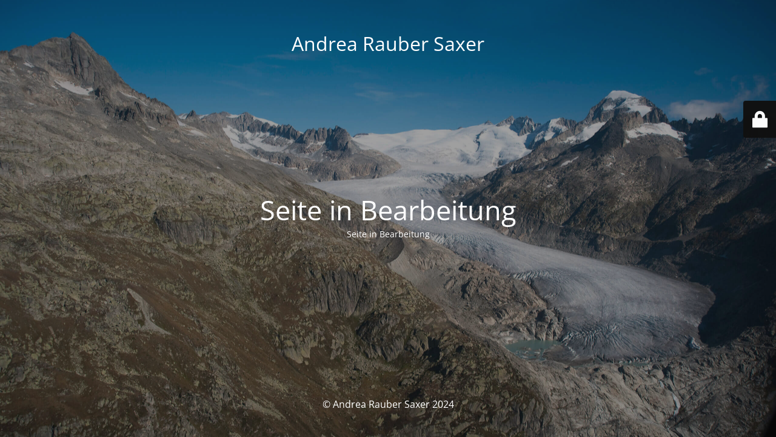

--- FILE ---
content_type: text/html; charset=UTF-8
request_url: https://andrearaubersaxerglp.ch/2024/01/28/testplanung-stadtraum-bahnhof-brugg-windisch-muss-autofreies-autoarmes-wohnen-beinhalten/
body_size: 1961
content:
<!DOCTYPE html>
<html lang="de-CH">
<head>
	<meta charset="UTF-8" />
	<title>Seite in Bearbeitung</title>	<link rel="icon" href="https://andrearaubersaxerglp.ch/wp-content/uploads/2022/06/cropped-GLP_Logo-32x32.png" sizes="32x32" />
<link rel="icon" href="https://andrearaubersaxerglp.ch/wp-content/uploads/2022/06/cropped-GLP_Logo-192x192.png" sizes="192x192" />
<link rel="apple-touch-icon" href="https://andrearaubersaxerglp.ch/wp-content/uploads/2022/06/cropped-GLP_Logo-180x180.png" />
<meta name="msapplication-TileImage" content="https://andrearaubersaxerglp.ch/wp-content/uploads/2022/06/cropped-GLP_Logo-270x270.png" />
	<meta name="viewport" content="width=device-width, maximum-scale=1, initial-scale=1, minimum-scale=1">
	<meta name="description" content="In den Nationalrat"/>
	<meta http-equiv="X-UA-Compatible" content="" />
	<meta property="og:site_name" content="Andrea Rauber Saxer - In den Nationalrat"/>
	<meta property="og:title" content="Seite in Bearbeitung"/>
	<meta property="og:type" content="Maintenance"/>
	<meta property="og:url" content="https://andrearaubersaxerglp.ch"/>
	<meta property="og:description" content="Seite in Bearbeitung"/>
		<link rel="profile" href="http://gmpg.org/xfn/11" />
	<link rel="pingback" href="https://andrearaubersaxerglp.ch/xmlrpc.php" />
	<link rel='stylesheet' id='mtnc-style-css' href='https://andrearaubersaxerglp.ch/wp-content/plugins/maintenance/load/css/style.css?ver=1767587453' media='all' />
<link rel='stylesheet' id='mtnc-fonts-css' href='https://andrearaubersaxerglp.ch/wp-content/plugins/maintenance/load/css/fonts.css?ver=1767587453' media='all' />
<style type="text/css">body {background-color: #111111}.preloader {background-color: #111111}body {font-family: Open Sans; }.site-title, .preloader i, .login-form, .login-form a.lost-pass, .btn-open-login-form, .site-content, .user-content-wrapper, .user-content, footer, .maintenance a{color: #ffffff;} a.close-user-content, #mailchimp-box form input[type="submit"], .login-form input#submit.button  {border-color:#ffffff} input[type="submit"]:hover{background-color:#ffffff} input:-webkit-autofill, input:-webkit-autofill:focus{-webkit-text-fill-color:#ffffff} body &gt; .login-form-container{background-color:#111111}.btn-open-login-form{background-color:#111111}input:-webkit-autofill, input:-webkit-autofill:focus{-webkit-box-shadow:0 0 0 50px #111111 inset}input[type='submit']:hover{color:#111111} #custom-subscribe #submit-subscribe:before{background-color:#111111} </style>    
    <!--[if IE]><script type="text/javascript" src="https://andrearaubersaxerglp.ch/wp-content/plugins/maintenance/load/js/jquery.backstretch.min.js"></script><![endif]--><link rel="stylesheet" href="https://fonts.bunny.net/css?family=Open%20Sans:300,300italic,regular,italic,600,600italic,700,700italic,800,800italic:300"></head>

<body class="maintenance ">

<div class="main-container">
	<div class="preloader"><i class="fi-widget" aria-hidden="true"></i></div>	<div id="wrapper">
		<div class="center logotype">
			<header>
				<div class="logo-box istext" rel="home"><h1 class="site-title">Andrea Rauber Saxer</h1></div>			</header>
		</div>
		<div id="content" class="site-content">
			<div class="center">
                <h2 class="heading font-center" style="font-weight:300;font-style:normal">Seite in Bearbeitung</h2><div class="description" style="font-weight:300;font-style:normal"><p>Seite in Bearbeitung</p>
</div>			</div>
		</div>
	</div> <!-- end wrapper -->
	<footer>
		<div class="center">
			<div style="font-weight:300;font-style:normal">© Andrea Rauber Saxer 2024</div>		</div>
	</footer>
					<picture class="bg-img">
						<img class="skip-lazy" src="https://andrearaubersaxerglp.ch/wp-content/uploads/2023/04/Rossia129-scaled.jpg">
		</picture>
	</div>

	<div class="login-form-container">
		<input type="hidden" id="mtnc_login_check" name="mtnc_login_check" value="f5da93fb7d" /><input type="hidden" name="_wp_http_referer" value="/2024/01/28/testplanung-stadtraum-bahnhof-brugg-windisch-muss-autofreies-autoarmes-wohnen-beinhalten/" /><form id="login-form" class="login-form" method="post"><label>User Login</label><span class="login-error"></span><span class="licon user-icon"><input type="text" name="log" id="log" value="" size="20" class="input username" placeholder="Username" /></span><span class="picon pass-icon"><input type="password" name="pwd" id="login_password" value="" size="20" class="input password" placeholder="Password" /></span><a class="lost-pass" href="https://andrearaubersaxerglp.ch/wp-login.php?itsec-hb-token=plan-f-login&#038;action=lostpassword">Lost Password</a><input type="submit" class="button" name="submit" id="submit" value="Login" /><input type="hidden" name="is_custom_login" value="1" /><input type="hidden" id="mtnc_login_check" name="mtnc_login_check" value="f5da93fb7d" /><input type="hidden" name="_wp_http_referer" value="/2024/01/28/testplanung-stadtraum-bahnhof-brugg-windisch-muss-autofreies-autoarmes-wohnen-beinhalten/" /></form>		    <div id="btn-open-login-form" class="btn-open-login-form">
        <i class="fi-lock"></i>

    </div>
    <div id="btn-sound" class="btn-open-login-form sound">
        <i id="value_botton" class="fa fa-volume-off" aria-hidden="true"></i>
    </div>
    	</div>
<script src="https://andrearaubersaxerglp.ch/wp-includes/js/jquery/jquery.min.js?ver=3.7.1" id="jquery-core-js"></script>
<script src="https://andrearaubersaxerglp.ch/wp-includes/js/jquery/jquery-migrate.min.js?ver=3.4.1" id="jquery-migrate-js"></script>
<script id="_frontend-js-extra">
var mtnc_front_options = {"body_bg":"https://andrearaubersaxerglp.ch/wp-content/uploads/2023/04/Rossia129-scaled.jpg","gallery_array":[],"blur_intensity":"5","font_link":["Open Sans:300,300italic,regular,italic,600,600italic,700,700italic,800,800italic:300"]};
//# sourceURL=_frontend-js-extra
</script>
<script src="https://andrearaubersaxerglp.ch/wp-content/plugins/maintenance/load/js/jquery.frontend.js?ver=1767587453" id="_frontend-js"></script>

</body>
</html>

<!--
Performance optimized by W3 Total Cache. Learn more: https://www.boldgrid.com/w3-total-cache/?utm_source=w3tc&utm_medium=footer_comment&utm_campaign=free_plugin

Page Caching using Disk: Enhanced 
Database Caching using Disk

Served from: andrearaubersaxerglp.ch @ 2026-01-23 02:04:11 by W3 Total Cache
-->